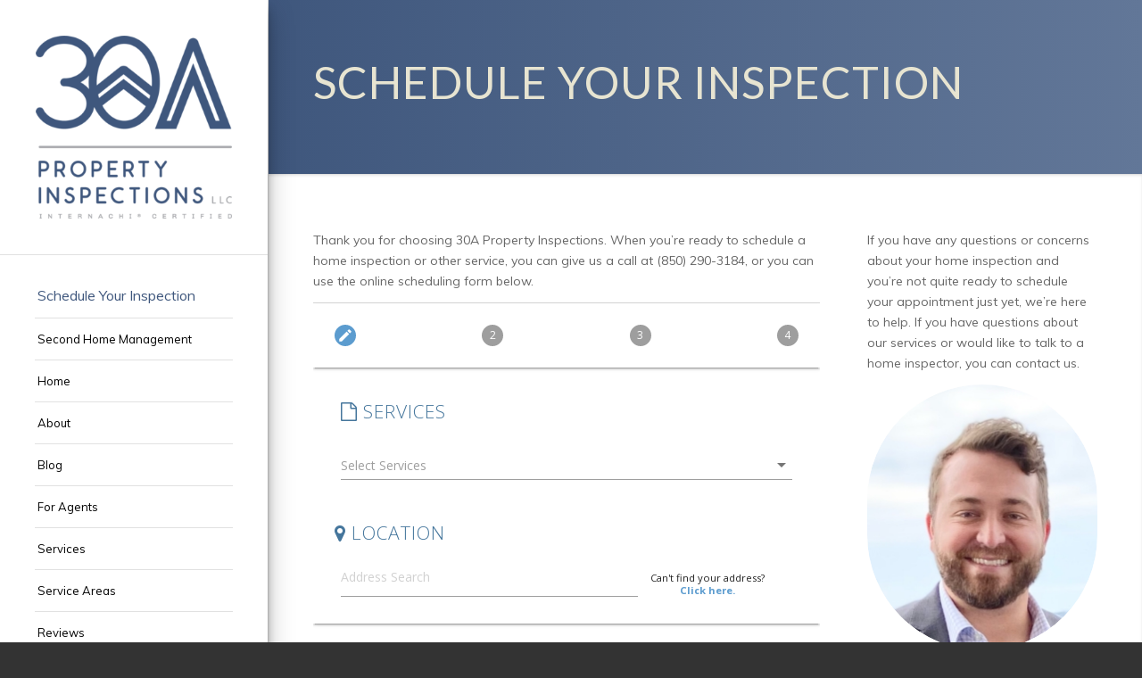

--- FILE ---
content_type: text/html; charset=UTF-8
request_url: https://www.30apropertyinspections.com/schedule-inspection/
body_size: 10494
content:
<!DOCTYPE html>
<html lang="en-US" class="html_stretched responsive av-preloader-disabled  html_header_left html_header_sidebar html_logo_left html_menu_right html_slim html_disabled html_mobile_menu_phone html_header_searchicon html_content_align_center html_elegant-blog html_av-overlay-side html_av-overlay-side-classic html_av-submenu-noclone html_entry_id_1113 av-cookies-no-cookie-consent av-no-preview av-default-lightbox html_text_menu_active av-mobile-menu-switch-default">
<head>
<meta charset="UTF-8" />
<meta name="robots" content="index, follow" />


<!-- mobile setting -->
<meta name="viewport" content="width=device-width, initial-scale=1">

<!-- Scripts/CSS and wp_head hook -->
<title>Schedule Your Inspection &#8211; 30A Property Inspections LLC</title>
<meta name='robots' content='max-image-preview:large' />
<link rel='dns-prefetch' href='//www.30apropertyinspections.com' />
<link rel="alternate" type="application/rss+xml" title="30A Property Inspections LLC &raquo; Feed" href="https://www.30apropertyinspections.com/feed/" />
<link rel="alternate" type="application/rss+xml" title="30A Property Inspections LLC &raquo; Comments Feed" href="https://www.30apropertyinspections.com/comments/feed/" />
<link rel="alternate" title="oEmbed (JSON)" type="application/json+oembed" href="https://www.30apropertyinspections.com/wp-json/oembed/1.0/embed?url=https%3A%2F%2Fwww.30apropertyinspections.com%2Fschedule-inspection%2F" />
<link rel="alternate" title="oEmbed (XML)" type="text/xml+oembed" href="https://www.30apropertyinspections.com/wp-json/oembed/1.0/embed?url=https%3A%2F%2Fwww.30apropertyinspections.com%2Fschedule-inspection%2F&#038;format=xml" />

<!-- google webfont font replacement -->

			<script type='text/javascript'>

				(function() {

					/*	check if webfonts are disabled by user setting via cookie - or user must opt in.	*/
					var html = document.getElementsByTagName('html')[0];
					var cookie_check = html.className.indexOf('av-cookies-needs-opt-in') >= 0 || html.className.indexOf('av-cookies-can-opt-out') >= 0;
					var allow_continue = true;
					var silent_accept_cookie = html.className.indexOf('av-cookies-user-silent-accept') >= 0;

					if( cookie_check && ! silent_accept_cookie )
					{
						if( ! document.cookie.match(/aviaCookieConsent/) || html.className.indexOf('av-cookies-session-refused') >= 0 )
						{
							allow_continue = false;
						}
						else
						{
							if( ! document.cookie.match(/aviaPrivacyRefuseCookiesHideBar/) )
							{
								allow_continue = false;
							}
							else if( ! document.cookie.match(/aviaPrivacyEssentialCookiesEnabled/) )
							{
								allow_continue = false;
							}
							else if( document.cookie.match(/aviaPrivacyGoogleWebfontsDisabled/) )
							{
								allow_continue = false;
							}
						}
					}

					if( allow_continue )
					{
						var f = document.createElement('link');

						f.type 	= 'text/css';
						f.rel 	= 'stylesheet';
						f.href 	= 'https://fonts.googleapis.com/css?family=Lato:300,400,700%7CMuli&display=auto';
						f.id 	= 'avia-google-webfont';

						document.getElementsByTagName('head')[0].appendChild(f);
					}
				})();

			</script>
			<style id='wp-img-auto-sizes-contain-inline-css' type='text/css'>
img:is([sizes=auto i],[sizes^="auto," i]){contain-intrinsic-size:3000px 1500px}
/*# sourceURL=wp-img-auto-sizes-contain-inline-css */
</style>
<style id='wp-emoji-styles-inline-css' type='text/css'>

	img.wp-smiley, img.emoji {
		display: inline !important;
		border: none !important;
		box-shadow: none !important;
		height: 1em !important;
		width: 1em !important;
		margin: 0 0.07em !important;
		vertical-align: -0.1em !important;
		background: none !important;
		padding: 0 !important;
	}
/*# sourceURL=wp-emoji-styles-inline-css */
</style>
<link rel='stylesheet' id='wprevpro_w3-css' href='https://www.30apropertyinspections.com/wp-content/plugins/wp-review-slider-pro-premium/public/css/wprevpro_w3_min.css?ver=12.6.1_1' type='text/css' media='all' />
<style id='wprevpro_w3-inline-css' type='text/css'>
#wprev-slider-1 .wprevpro_star_imgs{color:#FDD314;}#wprev-slider-1 .wprsp-star{color:#FDD314;}#wprev-slider-1 .wprevpro_star_imgs span.svgicons{background:#FDD314;}#wprev-slider-1 .wprev_preview_bradius_T7{border-radius:0px;}#wprev-slider-1 .wprev_preview_bg1_T7{background:#fdfdfd;}#wprev-slider-1 .wprev_preview_bg2_T7{background:#ffffff;}#wprev-slider-1 .wprev_preview_tcolor1_T7{color:#555555;}#wprev-slider-1 .wprev_preview_tcolor2_T7{color:#555555;}#wprs_nav_1{display:none;}#wprev-slider-1_widget .wprevpro_star_imgs{color:#FDD314;}#wprev-slider-1_widget .wprsp-star{color:#FDD314;}#wprev-slider-1_widget .wprevpro_star_imgs span.svgicons{background:#FDD314;}#wprev-slider-1_widget .wprev_preview_bradius_T7_widget{border-radius:0px;}#wprev-slider-1_widget .wprev_preview_bg1_T7_widget{background:#fdfdfd;}#wprev-slider-1_widget .wprev_preview_bg2_T7_widget{background:#ffffff;}#wprev-slider-1_widget .wprev_preview_tcolor1_T7_widget{color:#555555;}#wprev-slider-1_widget .wprev_preview_tcolor2_T7_widget{color:#555555;}#wprs_nav_1_widget{display:none;}#wprev-slider-2 .wprevpro_star_imgs{color:#FDD314;}#wprev-slider-2 .wprsp-star{color:#FDD314;}#wprev-slider-2 .wprevpro_star_imgs span.svgicons{background:#FDD314;}#wprev-slider-2 .wprev_preview_bradius_T8{border-radius:8px;}#wprev-slider-2 .wprev_preview_bg1_T8{background:#f8fafa;}#wprev-slider-2 .wprev_preview_bg2_T8{background:#ffffff;}#wprev-slider-2 .wprev_preview_tcolor1_T8{color:#454545;}#wprev-slider-2 .wprev_preview_tcolor2_T8{color:#b2b2b2;}#wprev-slider-2_widget .wprevpro_star_imgs{color:#FDD314;}#wprev-slider-2_widget .wprsp-star{color:#FDD314;}#wprev-slider-2_widget .wprevpro_star_imgs span.svgicons{background:#FDD314;}#wprev-slider-2_widget .wprev_preview_bradius_T8_widget{border-radius:8px;}#wprev-slider-2_widget .wprev_preview_bg1_T8_widget{background:#f8fafa;}#wprev-slider-2_widget .wprev_preview_bg2_T8_widget{background:#ffffff;}#wprev-slider-2_widget .wprev_preview_tcolor1_T8_widget{color:#454545;}#wprev-slider-2_widget .wprev_preview_tcolor2_T8_widget{color:#b2b2b2;}
/*# sourceURL=wprevpro_w3-inline-css */
</style>
<link rel='stylesheet' id='avia-merged-styles-css' href='https://www.30apropertyinspections.com/wp-content/uploads/sites/8/dynamic_avia/avia-merged-styles-606062d68a07006a22926ed382aece69---6889a85a19e46.css' type='text/css' media='all' />
<link rel='stylesheet' id='avia-single-post-1113-css' href='https://www.30apropertyinspections.com/wp-content/uploads/sites/8/dynamic_avia/avia_posts_css/post-1113.css?ver=ver-1753860968' type='text/css' media='all' />
<script type="text/javascript" src="https://www.30apropertyinspections.com/wp-includes/js/jquery/jquery.min.js?ver=3.7.1" id="jquery-core-js"></script>
<script type="text/javascript" src="https://www.30apropertyinspections.com/wp-includes/js/jquery/jquery-migrate.min.js?ver=3.4.1" id="jquery-migrate-js"></script>
<script type="text/javascript" src="https://www.30apropertyinspections.com/wp-content/plugins/wp-review-slider-pro-premium/public/js/wprs-slick.min.js?ver=12.6.1_1" id="wp-review-slider-pro_slick-min-js"></script>
<script type="text/javascript" src="https://www.30apropertyinspections.com/wp-content/plugins/wp-review-slider-pro-premium/public/js/wprs-combined.min.js?ver=12.6.1_1" id="wp-review-slider-pro_unslider_comb-min-js"></script>
<script type="text/javascript" id="wp-review-slider-pro_plublic-min-js-extra">
/* <![CDATA[ */
var wprevpublicjs_script_vars = {"wpfb_nonce":"f604aac55b","wpfb_ajaxurl":"https://www.30apropertyinspections.com/wp-admin/admin-ajax.php","wprevpluginsurl":"https://www.30apropertyinspections.com/wp-content/plugins/wp-review-slider-pro-premium","page_id":"1113"};
//# sourceURL=wp-review-slider-pro_plublic-min-js-extra
/* ]]> */
</script>
<script type="text/javascript" src="https://www.30apropertyinspections.com/wp-content/plugins/wp-review-slider-pro-premium/public/js/wprev-public.min.js?ver=12.6.1_1" id="wp-review-slider-pro_plublic-min-js"></script>
<script type="text/javascript" src="https://www.30apropertyinspections.com/wp-content/uploads/sites/8/dynamic_avia/avia-head-scripts-4f5eead831c86c2e16cfa55444a254ca---6889a85a55da5.js" id="avia-head-scripts-js"></script>
<link rel="https://api.w.org/" href="https://www.30apropertyinspections.com/wp-json/" /><link rel="alternate" title="JSON" type="application/json" href="https://www.30apropertyinspections.com/wp-json/wp/v2/pages/1113" /><link rel="EditURI" type="application/rsd+xml" title="RSD" href="https://www.30apropertyinspections.com/xmlrpc.php?rsd" />
<meta name="generator" content="WordPress 6.9" />
<link rel="canonical" href="https://www.30apropertyinspections.com/schedule-inspection/" />
<link rel='shortlink' href='https://www.30apropertyinspections.com/?p=1113' />

<link rel="icon" href="https://dt8jkux6vo66x.cloudfront.net/wp-content/uploads/sites/8/2023/10/05183945/30apnglogo-1-300x280.png" type="image/png">
<!--[if lt IE 9]><script src="https://www.30apropertyinspections.com/wp-content/themes/enfold/js/html5shiv.js"></script><![endif]--><link rel="profile" href="https://gmpg.org/xfn/11" />
<link rel="alternate" type="application/rss+xml" title="30A Property Inspections LLC RSS2 Feed" href="https://www.30apropertyinspections.com/feed/" />
<link rel="pingback" href="https://www.30apropertyinspections.com/xmlrpc.php" />

<!-- To speed up the rendering and to display the site as fast as possible to the user we include some styles and scripts for above the fold content inline -->
<script type="text/javascript">'use strict';var avia_is_mobile=!1;if(/Android|webOS|iPhone|iPad|iPod|BlackBerry|IEMobile|Opera Mini/i.test(navigator.userAgent)&&'ontouchstart' in document.documentElement){avia_is_mobile=!0;document.documentElement.className+=' avia_mobile '}
else{document.documentElement.className+=' avia_desktop '};document.documentElement.className+=' js_active ';(function(){var e=['-webkit-','-moz-','-ms-',''],n='',o=!1,a=!1;for(var t in e){if(e[t]+'transform' in document.documentElement.style){o=!0;n=e[t]+'transform'};if(e[t]+'perspective' in document.documentElement.style){a=!0}};if(o){document.documentElement.className+=' avia_transform '};if(a){document.documentElement.className+=' avia_transform3d '};if(typeof document.getElementsByClassName=='function'&&typeof document.documentElement.getBoundingClientRect=='function'&&avia_is_mobile==!1){if(n&&window.innerHeight>0){setTimeout(function(){var e=0,o={},a=0,t=document.getElementsByClassName('av-parallax'),i=window.pageYOffset||document.documentElement.scrollTop;for(e=0;e<t.length;e++){t[e].style.top='0px';o=t[e].getBoundingClientRect();a=Math.ceil((window.innerHeight+i-o.top)*0.3);t[e].style[n]='translate(0px, '+a+'px)';t[e].style.top='auto';t[e].className+=' enabled-parallax '}},50)}}})();</script><link rel="icon" href="https://www.30apropertyinspections.com/wp-content/uploads/sites/8/2019/08/cropped-30apnglogo-32x32.png" sizes="32x32" />
<link rel="icon" href="https://www.30apropertyinspections.com/wp-content/uploads/sites/8/2019/08/cropped-30apnglogo-192x192.png" sizes="192x192" />
<link rel="apple-touch-icon" href="https://www.30apropertyinspections.com/wp-content/uploads/sites/8/2019/08/cropped-30apnglogo-180x180.png" />
<meta name="msapplication-TileImage" content="https://www.30apropertyinspections.com/wp-content/uploads/sites/8/2019/08/cropped-30apnglogo-270x270.png" />
<style type="text/css">
		@font-face {font-family: 'entypo-fontello-enfold'; font-weight: normal; font-style: normal; font-display: auto;
		src: url('https://www.30apropertyinspections.com/wp-content/themes/enfold/config-templatebuilder/avia-template-builder/assets/fonts/entypo-fontello-enfold/entypo-fontello-enfold.woff2') format('woff2'),
		url('https://www.30apropertyinspections.com/wp-content/themes/enfold/config-templatebuilder/avia-template-builder/assets/fonts/entypo-fontello-enfold/entypo-fontello-enfold.woff') format('woff'),
		url('https://www.30apropertyinspections.com/wp-content/themes/enfold/config-templatebuilder/avia-template-builder/assets/fonts/entypo-fontello-enfold/entypo-fontello-enfold.ttf') format('truetype'),
		url('https://www.30apropertyinspections.com/wp-content/themes/enfold/config-templatebuilder/avia-template-builder/assets/fonts/entypo-fontello-enfold/entypo-fontello-enfold.svg#entypo-fontello-enfold') format('svg'),
		url('https://www.30apropertyinspections.com/wp-content/themes/enfold/config-templatebuilder/avia-template-builder/assets/fonts/entypo-fontello-enfold/entypo-fontello-enfold.eot'),
		url('https://www.30apropertyinspections.com/wp-content/themes/enfold/config-templatebuilder/avia-template-builder/assets/fonts/entypo-fontello-enfold/entypo-fontello-enfold.eot?#iefix') format('embedded-opentype');
		}

		#top .avia-font-entypo-fontello-enfold, body .avia-font-entypo-fontello-enfold, html body [data-av_iconfont='entypo-fontello-enfold']:before{ font-family: 'entypo-fontello-enfold'; }
		
		@font-face {font-family: 'entypo-fontello'; font-weight: normal; font-style: normal; font-display: auto;
		src: url('https://www.30apropertyinspections.com/wp-content/themes/enfold/config-templatebuilder/avia-template-builder/assets/fonts/entypo-fontello/entypo-fontello.woff2') format('woff2'),
		url('https://www.30apropertyinspections.com/wp-content/themes/enfold/config-templatebuilder/avia-template-builder/assets/fonts/entypo-fontello/entypo-fontello.woff') format('woff'),
		url('https://www.30apropertyinspections.com/wp-content/themes/enfold/config-templatebuilder/avia-template-builder/assets/fonts/entypo-fontello/entypo-fontello.ttf') format('truetype'),
		url('https://www.30apropertyinspections.com/wp-content/themes/enfold/config-templatebuilder/avia-template-builder/assets/fonts/entypo-fontello/entypo-fontello.svg#entypo-fontello') format('svg'),
		url('https://www.30apropertyinspections.com/wp-content/themes/enfold/config-templatebuilder/avia-template-builder/assets/fonts/entypo-fontello/entypo-fontello.eot'),
		url('https://www.30apropertyinspections.com/wp-content/themes/enfold/config-templatebuilder/avia-template-builder/assets/fonts/entypo-fontello/entypo-fontello.eot?#iefix') format('embedded-opentype');
		}

		#top .avia-font-entypo-fontello, body .avia-font-entypo-fontello, html body [data-av_iconfont='entypo-fontello']:before{ font-family: 'entypo-fontello'; }
		</style>

<!--
Debugging Info for Theme support: 

Theme: Enfold
Version: 7.1.1
Installed: enfold
AviaFramework Version: 5.6
AviaBuilder Version: 6.0
aviaElementManager Version: 1.0.1
- - - - - - - - - - -
ChildTheme: Enfold Child
ChildTheme Version: 1.0
ChildTheme Installed: enfold

- - - - - - - - - - -
ML:512-PU:32-PLA:15
WP:6.9
Compress: CSS:all theme files - JS:all theme files
Updates: disabled
PLAu:12
-->
</head>

<body id="top" class="wp-singular page-template-default page page-id-1113 wp-theme-enfold wp-child-theme-enfold-child stretched rtl_columns av-curtain-numeric lato muli  post-type-page avia-responsive-images-support" itemscope="itemscope" itemtype="https://schema.org/WebPage" >

	
	<div id='wrap_all'>

	
<header id='header' class='all_colors header_color light_bg_color  av_header_left av_header_sidebar av_conditional_sticky'  data-av_shrink_factor='50' role="banner" itemscope="itemscope" itemtype="https://schema.org/WPHeader" >

		<div  id='header_main' class='container_wrap container_wrap_logo'>

        <div class='container av-logo-container'><div class='inner-container'><span class='logo avia-standard-logo'><a href='https://www.30apropertyinspections.com/' class='' aria-label='30A Property Inspections LLC' ><img src="https://dt8jkux6vo66x.cloudfront.net/wp-content/uploads/sites/8/2019/08/28205336/30apnglogo-300x280.png" height="100" width="300" alt='30A Property Inspections LLC' title='' /></a></span><nav class='main_menu' data-selectname='Select a page'  role="navigation" itemscope="itemscope" itemtype="https://schema.org/SiteNavigationElement" ><div class="avia-menu av-main-nav-wrap"><ul role="menu" class="menu av-main-nav" id="avia-menu"><li role="menuitem" id="menu-item-1114" class="menu-item menu-item-type-post_type menu-item-object-page current-menu-item page_item page-item-1113 current_page_item menu-item-top-level menu-item-top-level-1"><a title="						" href="https://www.30apropertyinspections.com/schedule-inspection/" itemprop="url" tabindex="0"><span class="avia-bullet"></span><span class="avia-menu-text">Schedule Your Inspection</span><span class="avia-menu-fx"><span class="avia-arrow-wrap"><span class="avia-arrow"></span></span></span></a></li>
<li role="menuitem" id="menu-item-1493" class="menu-item menu-item-type-post_type menu-item-object-page menu-item-mega-parent  menu-item-top-level menu-item-top-level-2"><a href="https://www.30apropertyinspections.com/second-home-management/" itemprop="url" tabindex="0"><span class="avia-bullet"></span><span class="avia-menu-text">Second Home Management</span><span class="avia-menu-fx"><span class="avia-arrow-wrap"><span class="avia-arrow"></span></span></span></a></li>
<li role="menuitem" id="menu-item-1120" class="menu-item menu-item-type-post_type menu-item-object-page menu-item-home menu-item-top-level menu-item-top-level-3"><a title="						" href="https://www.30apropertyinspections.com/" itemprop="url" tabindex="0"><span class="avia-bullet"></span><span class="avia-menu-text">Home</span><span class="avia-menu-fx"><span class="avia-arrow-wrap"><span class="avia-arrow"></span></span></span></a></li>
<li role="menuitem" id="menu-item-1118" class="menu-item menu-item-type-post_type menu-item-object-page menu-item-top-level menu-item-top-level-4"><a title="						" href="https://www.30apropertyinspections.com/about/" itemprop="url" tabindex="0"><span class="avia-bullet"></span><span class="avia-menu-text">About</span><span class="avia-menu-fx"><span class="avia-arrow-wrap"><span class="avia-arrow"></span></span></span></a></li>
<li role="menuitem" id="menu-item-1303" class="menu-item menu-item-type-post_type menu-item-object-page menu-item-top-level menu-item-top-level-5"><a href="https://www.30apropertyinspections.com/blog/" itemprop="url" tabindex="0"><span class="avia-bullet"></span><span class="avia-menu-text">Blog</span><span class="avia-menu-fx"><span class="avia-arrow-wrap"><span class="avia-arrow"></span></span></span></a></li>
<li role="menuitem" id="menu-item-1115" class="menu-item menu-item-type-post_type menu-item-object-page menu-item-top-level menu-item-top-level-6"><a title="						" href="https://www.30apropertyinspections.com/for-agents/" itemprop="url" tabindex="0"><span class="avia-bullet"></span><span class="avia-menu-text">For Agents</span><span class="avia-menu-fx"><span class="avia-arrow-wrap"><span class="avia-arrow"></span></span></span></a></li>
<li role="menuitem" id="menu-item-1117" class="menu-item menu-item-type-post_type menu-item-object-page menu-item-top-level menu-item-top-level-7"><a title="						" href="https://www.30apropertyinspections.com/services/" itemprop="url" tabindex="0"><span class="avia-bullet"></span><span class="avia-menu-text">Services</span><span class="avia-menu-fx"><span class="avia-arrow-wrap"><span class="avia-arrow"></span></span></span></a></li>
<li role="menuitem" id="menu-item-1289" class="menu-item menu-item-type-post_type menu-item-object-page menu-item-top-level menu-item-top-level-8"><a href="https://www.30apropertyinspections.com/service-area/" itemprop="url" tabindex="0"><span class="avia-bullet"></span><span class="avia-menu-text">Service Areas</span><span class="avia-menu-fx"><span class="avia-arrow-wrap"><span class="avia-arrow"></span></span></span></a></li>
<li role="menuitem" id="menu-item-1290" class="menu-item menu-item-type-post_type menu-item-object-page menu-item-mega-parent  menu-item-top-level menu-item-top-level-9"><a href="https://www.30apropertyinspections.com/reviews/" itemprop="url" tabindex="0"><span class="avia-bullet"></span><span class="avia-menu-text">Reviews</span><span class="avia-menu-fx"><span class="avia-arrow-wrap"><span class="avia-arrow"></span></span></span></a></li>
<li role="menuitem" id="menu-item-1119" class="menu-item menu-item-type-post_type menu-item-object-page menu-item-top-level menu-item-top-level-10"><a title="						" href="https://www.30apropertyinspections.com/your-inspection/" itemprop="url" tabindex="0"><span class="avia-bullet"></span><span class="avia-menu-text">Your Inspection</span><span class="avia-menu-fx"><span class="avia-arrow-wrap"><span class="avia-arrow"></span></span></span></a></li>
<li role="menuitem" id="menu-item-1116" class="menu-item menu-item-type-post_type menu-item-object-page menu-item-top-level menu-item-top-level-11"><a title="						" href="https://www.30apropertyinspections.com/report/" itemprop="url" tabindex="0"><span class="avia-bullet"></span><span class="avia-menu-text">Your Report</span><span class="avia-menu-fx"><span class="avia-arrow-wrap"><span class="avia-arrow"></span></span></span></a></li>
<li class="av-burger-menu-main menu-item-avia-special " role="menuitem">
	        			<a href="#" aria-label="Menu" aria-hidden="false">
							<span class="av-hamburger av-hamburger--spin av-js-hamburger">
								<span class="av-hamburger-box">
						          <span class="av-hamburger-inner"></span>
						          <strong>Menu</strong>
								</span>
							</span>
							<span class="avia_hidden_link_text">Menu</span>
						</a>
	        		   </li></ul></div></nav><div class='av-sidebar-social-container'><ul class='noLightbox social_bookmarks icon_count_4'><li class='social_bookmarks_twitter av-social-link-twitter social_icon_1 avia_social_iconfont'><a  target="_blank" aria-label="Link to X" href='https://twitter.com/30AInspections' data-av_icon='' data-av_iconfont='entypo-fontello' title="Link to X" desc="Link to X" title='Link to X'><span class='avia_hidden_link_text'>Link to X</span></a></li><li class='social_bookmarks_instagram av-social-link-instagram social_icon_2 avia_social_iconfont'><a  target="_blank" aria-label="Link to Instagram" href='https://www.instagram.com/30ahomeinspections/' data-av_icon='' data-av_iconfont='entypo-fontello' title="Link to Instagram" desc="Link to Instagram" title='Link to Instagram'><span class='avia_hidden_link_text'>Link to Instagram</span></a></li><li class='social_bookmarks_linkedin av-social-link-linkedin social_icon_3 avia_social_iconfont'><a  target="_blank" aria-label="Link to LinkedIn" href='https://www.linkedin.com/in/riley-cummins-89110161/' data-av_icon='' data-av_iconfont='entypo-fontello' title="Link to LinkedIn" desc="Link to LinkedIn" title='Link to LinkedIn'><span class='avia_hidden_link_text'>Link to LinkedIn</span></a></li><li class='social_bookmarks_facebook av-social-link-facebook social_icon_4 avia_social_iconfont'><a  target="_blank" aria-label="Link to Facebook" href='https://www.facebook.com/30APropertyInspections/' data-av_icon='' data-av_iconfont='entypo-fontello' title="Link to Facebook" desc="Link to Facebook" title='Link to Facebook'><span class='avia_hidden_link_text'>Link to Facebook</span></a></li></ul></div></div> </div> 
		<!-- end container_wrap-->
		</div>
<div class="header_bg"></div>
<!-- end header -->
</header>

	<div id='main' class='all_colors' data-scroll-offset='0'>

	<div id='av_section_1'  class='avia-section av-jmkvwn34-04f7b0c1c4e14b96c5fa52eb9470b409 main_color avia-section-small avia-no-border-styling  avia-builder-el-0  el_before_av_section  avia-builder-el-first  avia-bg-style-scroll av-minimum-height av-minimum-height-custom av-height-custom  container_wrap fullsize'   data-av_minimum_height_px='195'><div class='container av-section-cont-open' style='height:195px'><main  role="main" itemprop="mainContentOfPage"  class='template-page content  av-content-full alpha units'><div class='post-entry post-entry-type-page post-entry-1113'><div class='entry-content-wrapper clearfix'>
<div  class='flex_column av-jmkwbf7j-83aa698b57d082b900336d08cf4a7843 av_one_full  avia-builder-el-1  avia-builder-el-no-sibling  first flex_column_div av-zero-column-padding  '     ><div  class='av-special-heading av-2iq20p-f6c8103c12be64dfbb28b90acecf5882 av-special-heading-h1 custom-color-heading blockquote modern-quote  avia-builder-el-2  avia-builder-el-no-sibling  av-inherit-size'><h1 class='av-special-heading-tag '  itemprop="headline"  >Schedule Your Inspection</h1><div class="special-heading-border"><div class="special-heading-inner-border"></div></div></div></div>

</div></div></main><!-- close content main element --></div></div><div id='top_color'  class='avia-section av-kr0qt-282aa09965cc1c2d11d3b4353c44ea16 main_color avia-section-default avia-shadow  avia-builder-el-3  el_after_av_section  avia-builder-el-last  avia-bg-style-scroll container_wrap fullsize'  ><div class='container av-section-cont-open' ><div class='template-page content  av-content-full alpha units'><div class='post-entry post-entry-type-page post-entry-1113'><div class='entry-content-wrapper clearfix'>
<div  class='flex_column av-69j0t5-e89ed004cb75f93966197ea7163bf306 av_two_third  avia-builder-el-4  el_before_av_one_third  avia-builder-el-first  first av-break-at-tablet flex_column_div av-zero-column-padding  '     ><section  class='av_textblock_section av-jzvtj9lq-015d73b694c0624b491d12b716f12313 '   itemscope="itemscope" itemtype="https://schema.org/CreativeWork" ><div class='avia_textblock'  itemprop="text" ><p>Thank you for choosing 30A Property Inspections. When you’re ready to schedule a home inspection or other service, you can give us a call at (850) 290-3184, or you can use the online scheduling form below.</p>
</div></section>
<section class="avia_codeblock_section  avia_code_block_0"  itemscope="itemscope" itemtype="https://schema.org/CreativeWork" ><div class='avia_codeblock '  itemprop="text" ><iframe src='https://app.spectora.com/home-inspectors/30a-property-inspections-llc-2/schedule?iframe=1' style='border:0;height:1000px;width:100%;'></iframe></div></section></div><div  class='flex_column av-3kini1-eac29451b2fbf249c09a474c32f513d9 av_one_third  avia-builder-el-7  el_after_av_two_third  avia-builder-el-last  av-break-at-tablet flex_column_div av-zero-column-padding  '     ><section  class='av_textblock_section av-39t4x-bba110e9bd0f75514deb66df9551a046 '   itemscope="itemscope" itemtype="https://schema.org/CreativeWork" ><div class='avia_textblock'  itemprop="text" ><p>If you have any questions or concerns about your home inspection and you’re not quite ready to schedule your appointment just yet, we’re here to help. If you have questions about our services or would like to talk to a home inspector, you can contact us.</p>
</div></section>
<div  class='avia-image-container av-jsar82ft-7fe83db4f6925c75b2f94b9d7b6b7e6e av-styling-circle avia-align-center  avia-builder-el-9  el_after_av_textblock  el_before_av_icon_box '   itemprop="image" itemscope="itemscope" itemtype="https://schema.org/ImageObject" ><div class="avia-image-container-inner"><div class="avia-image-overlay-wrap"><img decoding="async" fetchpriority="high" class='wp-image-1526 avia-img-lazy-loading-not-1526 avia_image ' src="https://www.30apropertyinspections.com/wp-content/uploads/sites/8/2024/07/IMG_6209-259x300.jpeg" alt='' title='IMG_6209'  height="300" width="259"  itemprop="thumbnailUrl" srcset="https://www.30apropertyinspections.com/wp-content/uploads/sites/8/2024/07/IMG_6209-259x300.jpeg 259w, https://www.30apropertyinspections.com/wp-content/uploads/sites/8/2024/07/IMG_6209.jpeg 588w" sizes="(max-width: 259px) 100vw, 259px" /></div></div></div>
<article  class='iconbox iconbox_left av-jpiywbmb-c304b8d18bddf4c9754378e51efc8ea6  avia-builder-el-10  el_after_av_image  el_before_av_icon_box '  itemscope="itemscope" itemtype="https://schema.org/CreativeWork" ><div class="iconbox_content"><header class="entry-content-header" aria-label="Icon: Email"><a href='mailto:30apropertyinspections@gmail.com' title='Email' aria-label='Email'  class='iconbox_icon heading-color avia-iconfont avia-font-entypo-fontello' data-av_icon='' data-av_iconfont='entypo-fontello' title="Email" desc="Email" ></a><h3 class='iconbox_content_title '  itemprop="headline" ><a href='mailto:30apropertyinspections@gmail.com' title='Email' >Email</a></h3></header><div class='iconbox_content_container '  itemprop="text" ><div class="col s12 m6 input-field"><a href="mailto:30apropertyinspections@gmail.com">30apropertyinspections@gmail.com</a></div>
</div></div><footer class="entry-footer"></footer></article>
<article  class='iconbox iconbox_left av-jpiywbmb-3-5fed4d84354e7f3a43565137cd41535f  avia-builder-el-11  el_after_av_icon_box  el_before_av_icon_box '  itemscope="itemscope" itemtype="https://schema.org/CreativeWork" ><div class="iconbox_content"><header class="entry-content-header" aria-label="Icon: Call or Text"><a href='tel:8502903184' title='Call or Text' aria-label='Call or Text'  class='iconbox_icon heading-color avia-iconfont avia-font-entypo-fontello' data-av_icon='' data-av_iconfont='entypo-fontello' title="Call or Text" desc="Call or Text" ></a><h3 class='iconbox_content_title '  itemprop="headline" ><a href='tel:8502903184' title='Call or Text' >Call or Text</a></h3></header><div class='iconbox_content_container '  itemprop="text" ><p><a href="tel:8502903184">(850) 290-3184</a></p>
</div></div><footer class="entry-footer"></footer></article>
<article  class='iconbox iconbox_left av-jpiywbmb-2-2f95f169cebf3b92d9bbbd60632f265c  avia-builder-el-12  el_after_av_icon_box  el_before_av_icon_box '  itemscope="itemscope" itemtype="https://schema.org/CreativeWork" ><div class="iconbox_content"><header class="entry-content-header" aria-label="Icon: Address"><div class='iconbox_icon heading-color avia-iconfont avia-font-entypo-fontello' data-av_icon='' data-av_iconfont='entypo-fontello'  ></div><h3 class='iconbox_content_title '  itemprop="headline" >Address</h3></header><div class='iconbox_content_container '  itemprop="text" ><p>Santa Rosa Beach, FL 32459</p>
</div></div><footer class="entry-footer"></footer></article>
<article  class='iconbox iconbox_left av-jpiywbmb-1-ec57afb1a5dac5fc0d3147daf5143cc2  avia-builder-el-13  el_after_av_icon_box  avia-builder-el-last '  itemscope="itemscope" itemtype="https://schema.org/CreativeWork" ><div class="iconbox_content"><header class="entry-content-header" aria-label="Icon: Weekend Appointments"><div class='iconbox_icon heading-color avia-iconfont avia-font-entypo-fontello' data-av_icon='' data-av_iconfont='entypo-fontello'  ></div><h3 class='iconbox_content_title '  itemprop="headline" >Weekend Appointments</h3></header><div class='iconbox_content_container '  itemprop="text" ><div class="col s12 m6 input-field">
<p>8am-6pm<br />
Monday &#8211; Saturday</p>
</div>
</div></div><footer class="entry-footer"></footer></article></div>
</div></div></div><!-- close content main div --> <!-- section close by builder template -->		</div><!--end builder template--></div><!-- close default .container_wrap element --><div class="footer-page-content footer_color" id="footer-page"><div id='footer'  class='av-layout-grid-container av-jqsf1twp-f5a7b37977137221c8fc5ee7b7603453 entry-content-wrapper footer_color av-flex-cells  avia-builder-el-0  avia-builder-el-no-sibling   container_wrap fullsize'  >
<div class='flex_cell av-5eameg-c9de1a5ffe07b70e8e1ef24bce36a162 av-gridrow-cell av_one_full no_margin  avia-builder-el-1  avia-builder-el-no-sibling '  ><div class='flex_cell_inner'>
<div class='flex_column_table av-l8gfp-0adac7cf6e88bd31e3f6fb9f3bd9a0ef sc-av_one_third av-equal-height-column-flextable'>
<style type="text/css" data-created_by="avia_inline_auto" id="style-css-av-l8gfp-0adac7cf6e88bd31e3f6fb9f3bd9a0ef">
.flex_column.av-l8gfp-0adac7cf6e88bd31e3f6fb9f3bd9a0ef{
border-radius:0px 0px 0px 0px;
padding:10px 10px 10px 10px;
}
</style>
<div  class='flex_column av-l8gfp-0adac7cf6e88bd31e3f6fb9f3bd9a0ef av_one_third  avia-builder-el-2  el_before_av_two_fifth  avia-builder-el-first  first flex_column_table_cell av-equal-height-column av-align-top  '     ><style type="text/css" data-created_by="avia_inline_auto" id="style-css-av-4pnpe0-d335658463bab419446f66594ba2ca95">
#top .av-special-heading.av-4pnpe0-d335658463bab419446f66594ba2ca95{
padding-bottom:10px;
}
body .av-special-heading.av-4pnpe0-d335658463bab419446f66594ba2ca95 .av-special-heading-tag .heading-char{
font-size:25px;
}
.av-special-heading.av-4pnpe0-d335658463bab419446f66594ba2ca95 .av-subheading{
font-size:15px;
}
</style>
<div  class='av-special-heading av-4pnpe0-d335658463bab419446f66594ba2ca95 av-special-heading-h3 blockquote modern-quote  avia-builder-el-3  el_before_av_icon_box  avia-builder-el-first '><h3 class='av-special-heading-tag '  itemprop="headline"  >Contact Us</h3><div class="special-heading-border"><div class="special-heading-inner-border"></div></div></div>
<article  class='iconbox iconbox_left av-jpiywbmb-c304b8d18bddf4c9754378e51efc8ea6  avia-builder-el-4  el_after_av_heading  el_before_av_icon_box '  itemscope="itemscope" itemtype="https://schema.org/CreativeWork" ><div class="iconbox_content"><header class="entry-content-header" aria-label="Icon: Email"><a href='mailto:30apropertyinspections@gmail.com' title='Email' aria-label='Email'  class='iconbox_icon heading-color avia-iconfont avia-font-entypo-fontello' data-av_icon='' data-av_iconfont='entypo-fontello' title="Email" desc="Email" ></a><h3 class='iconbox_content_title '  itemprop="headline" ><a href='mailto:30apropertyinspections@gmail.com' title='Email' >Email</a></h3></header><div class='iconbox_content_container '  itemprop="text" ><div class="col s12 m6 input-field"><a href="mailto:30apropertyinspections@gmail.com">30apropertyinspections@gmail.com</a></div>
</div></div><footer class="entry-footer"></footer></article>
<article  class='iconbox iconbox_left av-jpiywbmb-5-9b7e67592f2497f8cf3e2a6fb4eb7ec7  avia-builder-el-5  el_after_av_icon_box  el_before_av_icon_box '  itemscope="itemscope" itemtype="https://schema.org/CreativeWork" ><div class="iconbox_content"><header class="entry-content-header" aria-label="Icon: Call or Text"><a href='tel:8502903184' title='Call or Text' aria-label='Call or Text'  class='iconbox_icon heading-color avia-iconfont avia-font-entypo-fontello' data-av_icon='' data-av_iconfont='entypo-fontello' title="Call or Text" desc="Call or Text" ></a><h3 class='iconbox_content_title '  itemprop="headline" ><a href='tel:8502903184' title='Call or Text' >Call or Text</a></h3></header><div class='iconbox_content_container '  itemprop="text" ><p><a href="tel:8502903184">(850) 290-3184</a></p>
</div></div><footer class="entry-footer"></footer></article>
<article  class='iconbox iconbox_left av-jpiywbmb-4-fa275d63fda272bebc3d9754e938d574  avia-builder-el-6  el_after_av_icon_box  avia-builder-el-last '  itemscope="itemscope" itemtype="https://schema.org/CreativeWork" ><div class="iconbox_content"><header class="entry-content-header" aria-label="Icon: Address"><div class='iconbox_icon heading-color avia-iconfont avia-font-entypo-fontello' data-av_icon='' data-av_iconfont='entypo-fontello'  ></div><h3 class='iconbox_content_title '  itemprop="headline" >Address</h3></header><div class='iconbox_content_container '  itemprop="text" ><p>116 W Lamb Dr, Santa Rosa Beach, FL 32459</p>
</div></div><footer class="entry-footer"></footer></article></div><div class='av-flex-placeholder'></div>
<style type="text/css" data-created_by="avia_inline_auto" id="style-css-av-9kctl-4747f8f80e1b2b28ce73262639d465ba">
.flex_column.av-9kctl-4747f8f80e1b2b28ce73262639d465ba{
border-radius:0px 0px 0px 0px;
padding:10px 10px 10px 10px;
}
</style>
<div  class='flex_column av-9kctl-4747f8f80e1b2b28ce73262639d465ba av_two_fifth  avia-builder-el-7  el_after_av_one_third  el_before_av_one_fourth  flex_column_table_cell av-equal-height-column av-align-top  '     ><style type="text/css" data-created_by="avia_inline_auto" id="style-css-av-1wny1k-38bcfba999b54a4a936c5aef0f33a318">
#top .av-special-heading.av-1wny1k-38bcfba999b54a4a936c5aef0f33a318{
padding-bottom:10px;
}
body .av-special-heading.av-1wny1k-38bcfba999b54a4a936c5aef0f33a318 .av-special-heading-tag .heading-char{
font-size:25px;
}
.av-special-heading.av-1wny1k-38bcfba999b54a4a936c5aef0f33a318 .av-subheading{
font-size:15px;
}
</style>
<div  class='av-special-heading av-1wny1k-38bcfba999b54a4a936c5aef0f33a318 av-special-heading-h3 blockquote modern-quote  avia-builder-el-8  el_before_av_textblock  avia-builder-el-first '><h3 class='av-special-heading-tag '  itemprop="headline"  >Proudly Serving Florida’s Emerald Coast</h3><div class="special-heading-border"><div class="special-heading-inner-border"></div></div></div>
<section  class='av_textblock_section av-jk1foerd-8d35d477ded275639baf7547d0177291 '   itemscope="itemscope" itemtype="https://schema.org/CreativeWork" ><div class='avia_textblock'  itemprop="text" ><p>30A Property Inspections specializes in providing home inspection services to neighborhoods in Okaloosa, Walton and Bay counties including Destin, Crystal Beach, Miramar Beach, Sandestin, Santa Rosa Beach, 30A, Dune Allen, Blue Mountain Beach, Grayton Beach, Point Washington, Watercolor, Seaside, Seagrove Beach, WaterSound, Seacrest, Alys Beach, Rosemary Beach, Inlet Beach, Panama City Beach, Freeport, Fort Walton Beach, and Niceville.</p>
</div></section>
<article  class='iconbox iconbox_left av-jpiywbmb-3-7bb1adea60e7bc206da670495d4d537a  avia-builder-el-10  el_after_av_textblock  el_before_av_icon_box '  itemscope="itemscope" itemtype="https://schema.org/CreativeWork" ><div class="iconbox_content"><header class="entry-content-header" aria-label="Icon: Weekend Appointments"><div class='iconbox_icon heading-color avia-iconfont avia-font-entypo-fontello' data-av_icon='' data-av_iconfont='entypo-fontello'  ></div><h3 class='iconbox_content_title '  itemprop="headline" >Weekend Appointments</h3></header><div class='iconbox_content_container '  itemprop="text" ><div class="col s12 m6 input-field">
<p>8am-6pm<br />
Monday &#8211; Saturday</p>
</div>
</div></div><footer class="entry-footer"></footer></article>
<article  class='iconbox iconbox_left av-jpiywbmb-1-fb4f21d281a4d12ba086352df81e1696  avia-builder-el-11  el_after_av_icon_box  avia-builder-el-last '  itemscope="itemscope" itemtype="https://schema.org/CreativeWork" ><div class="iconbox_content"><header class="entry-content-header" aria-label="Icon: Partners"><div class='iconbox_icon heading-color avia-iconfont avia-font-entypo-fontello' data-av_icon='' data-av_iconfont='entypo-fontello'  ></div><h3 class='iconbox_content_title '  itemprop="headline" >Partners</h3></header><div class='iconbox_content_container '  itemprop="text" ><div class="col s12 m6 input-field">
<p>30A Property Inspections is a leading home inspector in the <a href="https://www.inspectopia.com/homeinspection.b.507.g.7530.html?page=1">Santa Rosa Beach, FL home inspectors</a> directory on <a href="https://www.inspectopia.com/">Inspectopia.com</a>.</p>
</div>
</div></div><footer class="entry-footer"></footer></article></div><div class='av-flex-placeholder'></div>
<style type="text/css" data-created_by="avia_inline_auto" id="style-css-av-9kctl-2-06d40b72a308bcdb1e978fa9abee946f">
.flex_column.av-9kctl-2-06d40b72a308bcdb1e978fa9abee946f{
border-radius:0px 0px 0px 0px;
padding:10px 10px 10px 10px;
}
</style>
<div  class='flex_column av-9kctl-2-06d40b72a308bcdb1e978fa9abee946f av_one_fourth  avia-builder-el-12  el_after_av_two_fifth  avia-builder-el-last  flex_column_table_cell av-equal-height-column av-align-top  '     ><div  class='avia-builder-widget-area clearfix  avia-builder-el-13  avia-builder-el-no-sibling '><section id="media_image-2" class="widget clearfix widget_media_image"><a href="https://www.google.com/search?ei=6F5wXZPJEoLcsAWgh5-QCA&#038;q=30a+property+inspections&#038;oq=30a+property+inspections&#038;gs_l=psy-ab.3..0i71l8.10728.12918..13010...0.1..0.0.0.......0....1..gws-wiz.VWmiGfCsgF8&#038;ved=https://www.google.com/search?ei=6F5wXZPJEoLcsAWgh5-QCA&#038;q=30a+property+inspections&#038;oq=30a+property+inspections&#038;gs_l=psy-ab.3..0i71l8.10728.12918..13010...0.1..0.0.0.......0....1..gws-wiz.VWmiGfCsgF8&#038;ved=0ahUKEwiT3bChvrjkAhUCLqwKHaDDB4IQ4dUDCAs&#038;uact=5#&#038;uact=5#http://"><img decoding="async" width="300" height="150" src="https://www.30apropertyinspections.com/wp-content/uploads/sites/8/2019/09/Google_Reviews_1200x1200-300x150.jpg" class="image wp-image-1298  attachment-medium size-medium" alt="" style="max-width: 100%; height: auto;" srcset="https://www.30apropertyinspections.com/wp-content/uploads/sites/8/2019/09/Google_Reviews_1200x1200-300x150.jpg 300w, https://www.30apropertyinspections.com/wp-content/uploads/sites/8/2019/09/Google_Reviews_1200x1200-768x384.jpg 768w, https://www.30apropertyinspections.com/wp-content/uploads/sites/8/2019/09/Google_Reviews_1200x1200-705x353.jpg 705w, https://www.30apropertyinspections.com/wp-content/uploads/sites/8/2019/09/Google_Reviews_1200x1200-450x225.jpg 450w, https://www.30apropertyinspections.com/wp-content/uploads/sites/8/2019/09/Google_Reviews_1200x1200.jpg 1000w" sizes="(max-width: 300px) 100vw, 300px" /></a><span class="seperator extralight-border"></span></section></div></div></div><!--close column table wrapper. Autoclose: 1 --></div></div></div>
		</div><!--end builder template--></div><!-- close default .container_wrap element --></div>

	
				<footer class='container_wrap socket_color' id='socket'  role="contentinfo" itemscope="itemscope" itemtype="https://schema.org/WPFooter" aria-label="Copyright and company info" >
                    <div class='container'>

                        <span class='copyright'>@Copyright 30A Property Inspections - Website by <a href="https://spectora.com">Spectora </a> </span>

                        <ul class='noLightbox social_bookmarks icon_count_4'><li class='social_bookmarks_twitter av-social-link-twitter social_icon_1 avia_social_iconfont'><a  target="_blank" aria-label="Link to X" href='https://twitter.com/30AInspections' data-av_icon='' data-av_iconfont='entypo-fontello' title="Link to X" desc="Link to X" title='Link to X'><span class='avia_hidden_link_text'>Link to X</span></a></li><li class='social_bookmarks_instagram av-social-link-instagram social_icon_2 avia_social_iconfont'><a  target="_blank" aria-label="Link to Instagram" href='https://www.instagram.com/30ahomeinspections/' data-av_icon='' data-av_iconfont='entypo-fontello' title="Link to Instagram" desc="Link to Instagram" title='Link to Instagram'><span class='avia_hidden_link_text'>Link to Instagram</span></a></li><li class='social_bookmarks_linkedin av-social-link-linkedin social_icon_3 avia_social_iconfont'><a  target="_blank" aria-label="Link to LinkedIn" href='https://www.linkedin.com/in/riley-cummins-89110161/' data-av_icon='' data-av_iconfont='entypo-fontello' title="Link to LinkedIn" desc="Link to LinkedIn" title='Link to LinkedIn'><span class='avia_hidden_link_text'>Link to LinkedIn</span></a></li><li class='social_bookmarks_facebook av-social-link-facebook social_icon_4 avia_social_iconfont'><a  target="_blank" aria-label="Link to Facebook" href='https://www.facebook.com/30APropertyInspections/' data-av_icon='' data-av_iconfont='entypo-fontello' title="Link to Facebook" desc="Link to Facebook" title='Link to Facebook'><span class='avia_hidden_link_text'>Link to Facebook</span></a></li></ul>
                    </div>

	            <!-- ####### END SOCKET CONTAINER ####### -->
				</footer>


					<!-- end main -->
		</div>

		<!-- end wrap_all --></div>
<a href='#top' title='Scroll to top' id='scroll-top-link' class='avia-svg-icon avia-font-svg_entypo-fontello' data-av_svg_icon='up-open' data-av_iconset='svg_entypo-fontello' tabindex='-1' aria-hidden='true'>
	<svg version="1.1" xmlns="http://www.w3.org/2000/svg" width="19" height="32" viewBox="0 0 19 32" preserveAspectRatio="xMidYMid meet" aria-labelledby='av-svg-title-1' aria-describedby='av-svg-desc-1' role="graphics-symbol" aria-hidden="true">
<title id='av-svg-title-1'>Scroll to top</title>
<desc id='av-svg-desc-1'>Scroll to top</desc>
<path d="M18.048 18.24q0.512 0.512 0.512 1.312t-0.512 1.312q-1.216 1.216-2.496 0l-6.272-6.016-6.272 6.016q-1.28 1.216-2.496 0-0.512-0.512-0.512-1.312t0.512-1.312l7.488-7.168q0.512-0.512 1.28-0.512t1.28 0.512z"></path>
</svg>	<span class="avia_hidden_link_text">Scroll to top</span>
</a>

<div id="fb-root"></div>

<script type="speculationrules">
{"prefetch":[{"source":"document","where":{"and":[{"href_matches":"/*"},{"not":{"href_matches":["/wp-*.php","/wp-admin/*","/wp-content/uploads/sites/8/*","/wp-content/*","/wp-content/plugins/*","/wp-content/themes/enfold-child/*","/wp-content/themes/enfold/*","/*\\?(.+)"]}},{"not":{"selector_matches":"a[rel~=\"nofollow\"]"}},{"not":{"selector_matches":".no-prefetch, .no-prefetch a"}}]},"eagerness":"conservative"}]}
</script>

 <script type='text/javascript'>
 /* <![CDATA[ */  
var avia_framework_globals = avia_framework_globals || {};
    avia_framework_globals.frameworkUrl = 'https://www.30apropertyinspections.com/wp-content/themes/enfold/framework/';
    avia_framework_globals.installedAt = 'https://www.30apropertyinspections.com/wp-content/themes/enfold/';
    avia_framework_globals.ajaxurl = 'https://www.30apropertyinspections.com/wp-admin/admin-ajax.php';
/* ]]> */ 
</script>
 
 <script type="text/javascript" src="https://www.30apropertyinspections.com/wp-content/uploads/sites/8/dynamic_avia/avia-footer-scripts-4d2b353efb168b058f9ad63d7b0002c6---6889a85a9d429.js" id="avia-footer-scripts-js"></script>
<script id="wp-emoji-settings" type="application/json">
{"baseUrl":"https://s.w.org/images/core/emoji/17.0.2/72x72/","ext":".png","svgUrl":"https://s.w.org/images/core/emoji/17.0.2/svg/","svgExt":".svg","source":{"concatemoji":"https://www.30apropertyinspections.com/wp-includes/js/wp-emoji-release.min.js?ver=6.9"}}
</script>
<script type="module">
/* <![CDATA[ */
/*! This file is auto-generated */
const a=JSON.parse(document.getElementById("wp-emoji-settings").textContent),o=(window._wpemojiSettings=a,"wpEmojiSettingsSupports"),s=["flag","emoji"];function i(e){try{var t={supportTests:e,timestamp:(new Date).valueOf()};sessionStorage.setItem(o,JSON.stringify(t))}catch(e){}}function c(e,t,n){e.clearRect(0,0,e.canvas.width,e.canvas.height),e.fillText(t,0,0);t=new Uint32Array(e.getImageData(0,0,e.canvas.width,e.canvas.height).data);e.clearRect(0,0,e.canvas.width,e.canvas.height),e.fillText(n,0,0);const a=new Uint32Array(e.getImageData(0,0,e.canvas.width,e.canvas.height).data);return t.every((e,t)=>e===a[t])}function p(e,t){e.clearRect(0,0,e.canvas.width,e.canvas.height),e.fillText(t,0,0);var n=e.getImageData(16,16,1,1);for(let e=0;e<n.data.length;e++)if(0!==n.data[e])return!1;return!0}function u(e,t,n,a){switch(t){case"flag":return n(e,"\ud83c\udff3\ufe0f\u200d\u26a7\ufe0f","\ud83c\udff3\ufe0f\u200b\u26a7\ufe0f")?!1:!n(e,"\ud83c\udde8\ud83c\uddf6","\ud83c\udde8\u200b\ud83c\uddf6")&&!n(e,"\ud83c\udff4\udb40\udc67\udb40\udc62\udb40\udc65\udb40\udc6e\udb40\udc67\udb40\udc7f","\ud83c\udff4\u200b\udb40\udc67\u200b\udb40\udc62\u200b\udb40\udc65\u200b\udb40\udc6e\u200b\udb40\udc67\u200b\udb40\udc7f");case"emoji":return!a(e,"\ud83e\u1fac8")}return!1}function f(e,t,n,a){let r;const o=(r="undefined"!=typeof WorkerGlobalScope&&self instanceof WorkerGlobalScope?new OffscreenCanvas(300,150):document.createElement("canvas")).getContext("2d",{willReadFrequently:!0}),s=(o.textBaseline="top",o.font="600 32px Arial",{});return e.forEach(e=>{s[e]=t(o,e,n,a)}),s}function r(e){var t=document.createElement("script");t.src=e,t.defer=!0,document.head.appendChild(t)}a.supports={everything:!0,everythingExceptFlag:!0},new Promise(t=>{let n=function(){try{var e=JSON.parse(sessionStorage.getItem(o));if("object"==typeof e&&"number"==typeof e.timestamp&&(new Date).valueOf()<e.timestamp+604800&&"object"==typeof e.supportTests)return e.supportTests}catch(e){}return null}();if(!n){if("undefined"!=typeof Worker&&"undefined"!=typeof OffscreenCanvas&&"undefined"!=typeof URL&&URL.createObjectURL&&"undefined"!=typeof Blob)try{var e="postMessage("+f.toString()+"("+[JSON.stringify(s),u.toString(),c.toString(),p.toString()].join(",")+"));",a=new Blob([e],{type:"text/javascript"});const r=new Worker(URL.createObjectURL(a),{name:"wpTestEmojiSupports"});return void(r.onmessage=e=>{i(n=e.data),r.terminate(),t(n)})}catch(e){}i(n=f(s,u,c,p))}t(n)}).then(e=>{for(const n in e)a.supports[n]=e[n],a.supports.everything=a.supports.everything&&a.supports[n],"flag"!==n&&(a.supports.everythingExceptFlag=a.supports.everythingExceptFlag&&a.supports[n]);var t;a.supports.everythingExceptFlag=a.supports.everythingExceptFlag&&!a.supports.flag,a.supports.everything||((t=a.source||{}).concatemoji?r(t.concatemoji):t.wpemoji&&t.twemoji&&(r(t.twemoji),r(t.wpemoji)))});
//# sourceURL=https://www.30apropertyinspections.com/wp-includes/js/wp-emoji-loader.min.js
/* ]]> */
</script>

<script type='text/javascript'>

	(function($) {

			/*	check if google analytics tracking is disabled by user setting via cookie - or user must opt in.	*/

			var analytics_code = "\n<!-- Global site tag (gtag.js) - Google Analytics -->\n<script id='google_analytics_script' class='google_analytics_scripts' async src='https:\/\/www.googletagmanager.com\/gtag\/js?id=UA-122826672-1'><\/script>\n<script class='google_analytics_scripts' type='text\/javascript'>\nwindow.dataLayer = window.dataLayer || [];\nfunction gtag(){dataLayer.push(arguments);}\ngtag('js', new Date());\ngtag('config', 'UA-122826672-1', { 'anonymize_ip': true });\n<\/script>\n".replace(/\"/g, '"' );
			var html = document.getElementsByTagName('html')[0];

			$('html').on( 'avia-cookie-settings-changed', function(e)
			{
					var cookie_check = html.className.indexOf('av-cookies-needs-opt-in') >= 0 || html.className.indexOf('av-cookies-can-opt-out') >= 0;
					var allow_continue = true;
					var silent_accept_cookie = html.className.indexOf('av-cookies-user-silent-accept') >= 0;
					var script_loaded = $( 'script.google_analytics_scripts' );

					if( cookie_check && ! silent_accept_cookie )
					{
						if( ! document.cookie.match(/aviaCookieConsent/) || html.className.indexOf('av-cookies-session-refused') >= 0 )
						{
							allow_continue = false;
						}
						else
						{
							if( ! document.cookie.match(/aviaPrivacyRefuseCookiesHideBar/) )
							{
								allow_continue = false;
							}
							else if( ! document.cookie.match(/aviaPrivacyEssentialCookiesEnabled/) )
							{
								allow_continue = false;
							}
							else if( document.cookie.match(/aviaPrivacyGoogleTrackingDisabled/) )
							{
								allow_continue = false;
							}
						}
					}

					//	allow 3-rd party plugins to hook (see enfold\config-cookiebot\cookiebot.js)
					if( window['wp'] && wp.hooks )
					{
						allow_continue = wp.hooks.applyFilters( 'aviaCookieConsent_allow_continue', allow_continue );
					}

					if( ! allow_continue )
					{
//						window['ga-disable-UA-122826672-1'] = true;
						if( script_loaded.length > 0 )
						{
							script_loaded.remove();
						}
					}
					else
					{
						if( script_loaded.length == 0 )
						{
							$('head').append( analytics_code );
						}
					}
			});

			$('html').trigger( 'avia-cookie-settings-changed' );

	})( jQuery );

</script></body>
</html>


--- FILE ---
content_type: text/css; charset=UTF-8
request_url: https://www.30apropertyinspections.com/wp-content/uploads/sites/8/dynamic_avia/avia_posts_css/post-1113.css?ver=ver-1753860968
body_size: -143
content:
.avia-section.av-jmkvwn34-04f7b0c1c4e14b96c5fa52eb9470b409{background-color:#3f577d;background:linear-gradient( to right,#3f577d,#627798 )} .flex_column.av-jmkwbf7j-83aa698b57d082b900336d08cf4a7843{border-radius:0px 0px 0px 0px;padding:0px 0px 0px 0px} #top .av-special-heading.av-2iq20p-f6c8103c12be64dfbb28b90acecf5882{padding-bottom:10px;color:#e7e4d1;font-size:50px}body .av-special-heading.av-2iq20p-f6c8103c12be64dfbb28b90acecf5882 .av-special-heading-tag .heading-char{font-size:25px}#top #wrap_all .av-special-heading.av-2iq20p-f6c8103c12be64dfbb28b90acecf5882 .av-special-heading-tag{font-size:50px}.av-special-heading.av-2iq20p-f6c8103c12be64dfbb28b90acecf5882 .special-heading-inner-border{border-color:#e7e4d1}.av-special-heading.av-2iq20p-f6c8103c12be64dfbb28b90acecf5882 .av-subheading{font-size:20px} .flex_column.av-69j0t5-e89ed004cb75f93966197ea7163bf306{border-radius:0px 0px 0px 0px;padding:0px 0px 0px 0px} .flex_column.av-3kini1-eac29451b2fbf249c09a474c32f513d9{border-radius:0px 0px 0px 0px;padding:0px 0px 0px 0px} .avia-image-container.av-jsar82ft-7fe83db4f6925c75b2f94b9d7b6b7e6e img.avia_image{box-shadow:none}.avia-image-container.av-jsar82ft-7fe83db4f6925c75b2f94b9d7b6b7e6e .av-image-caption-overlay-center{color:#ffffff} @media only screen and (min-width:480px) and (max-width:767px){#top #wrap_all .av-special-heading.av-2iq20p-f6c8103c12be64dfbb28b90acecf5882 .av-special-heading-tag{font-size:30px}.av-special-heading.av-2iq20p-f6c8103c12be64dfbb28b90acecf5882 .av-subheading{font-size:15px}} @media only screen and (max-width:479px){#top #wrap_all .av-special-heading.av-2iq20p-f6c8103c12be64dfbb28b90acecf5882 .av-special-heading-tag{font-size:18px}.av-special-heading.av-2iq20p-f6c8103c12be64dfbb28b90acecf5882 .av-subheading{font-size:15px}}